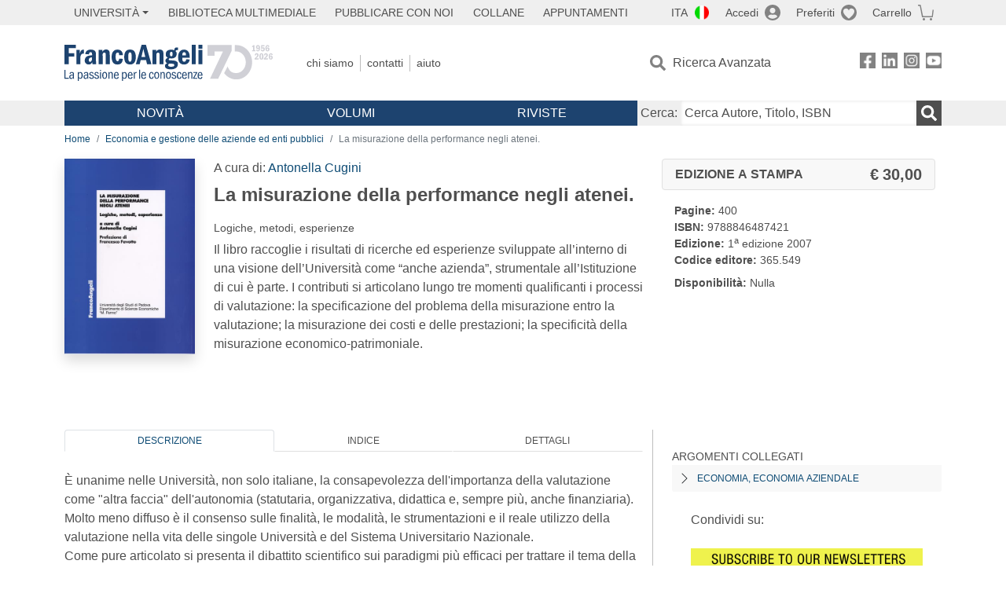

--- FILE ---
content_type: text/html; charset=utf-8
request_url: https://www.francoangeli.it/Libro/La-misurazione-della-performance-negli-atenei.-Logiche,-metodi,-esperienze?Id=15559
body_size: 20673
content:

<!DOCTYPE html>
<html lang="it">
<head>



    <!--
     //Inizializzazione variabile di sistema
     //Gestione CookieManClient
     -->

    <!-- Google Tag Manager -->
    <script>
        (function (w, d, s, l, i) {
            w[l] = w[l] || []; w[l].push({
                'gtm.start':
                    new Date().getTime(), event: 'gtm.js'
            }); var f = d.getElementsByTagName(s)[0],
                j = d.createElement(s), dl = l != 'dataLayer' ? '&l=' + l : ''; j.async = true; j.src =
                    'https://www.googletagmanager.com/gtm.js?id=' + i + dl; f.parentNode.insertBefore(j, f);
        })(window, document, 'script', 'dataLayer', 'GTM-MSTLCM6');</script>
    <!-- End Google Tag Manager -->
    <!--Facebook Pixel-->
    <!--End facebook Pixel -->
    <meta charset="UTF-8">
    <meta name="viewport" content="width=device-width, initial-scale=1, shrink-to-fit=no">
    <!--
        <meta name="twitter:card" content="summary" />
        <meta name="twitter:site" content="@AngeliEdizioni" />
        -->


    <meta property="og:locale" content="it_IT" />
    <meta property="og:type" content="website" />
    <meta property="og:site_name" content="FrancoAngeli" />
    <meta http="Content-Language" content="it">

        <meta name="author" content="" />

        <title>La misurazione della performance negli atenei.</title>
        <meta name="title" content="La misurazione della performance negli atenei." />
        <meta property="og:title" content="La misurazione della performance negli atenei." />

        <meta name="description" content="Il libro raccoglie i risultati di ricerche ed esperienze sviluppate all&#x2019;interno di una visione dell&#x2019;Universit&#xE0; come &#x201C;anche azienda&#x201D;, strumentale all&#x2019;Istituzione di cui &#xE8; parte. I contributi si articolano lungo tre momenti qualificanti i processi di valutazione: la specificazione del problema della misurazione entro la valutazione; la misurazione dei costi e delle prestazioni; la specificit&#xE0; della misurazione economico-patrimoniale.&#xD;&#xD;" />
        <meta property="og:description" content="Il libro raccoglie i risultati di ricerche ed esperienze sviluppate all&#x2019;interno di una visione dell&#x2019;Universit&#xE0; come &#x201C;anche azienda&#x201D;, strumentale all&#x2019;Istituzione di cui &#xE8; parte. I contributi si articolano lungo tre momenti qualificanti i processi di valutazione: la specificazione del problema della misurazione entro la valutazione; la misurazione dei costi e delle prestazioni; la specificit&#xE0; della misurazione economico-patrimoniale.&#xD;&#xD;" />

    <meta name="url" property="og:url" content="https://www.francoangeli.it/Libro/La-misurazione-della-performance-negli-atenei.-Logiche,-metodi,-esperienze?Id=15559" />

        <meta property="og:image:width" content="600" />
        <meta property="og:image:height" content="900" />
        <meta name="image" property="og:image" content="https://static.francoangeli.it/fa-libri-copertine/1000/365_549.jpg" />



    <meta name="copyright" content="francoangeli.it, FrancoAngeli Editore, Edizioni FrancoAngeli, Franco Angeli" />

    <link rel="preconnect" href="https://fonts.gstatic.com">
    <link rel="stylesheet" href="https://fonts.googleapis.com/icon?family=Material+Icons">
    <script defer src="https://unpkg.com/htmx.org@1.5.0" integrity="sha384-oGA+prIp5Vchu6we2YkI51UtVzN9Jpx2Z7PnR1I78PnZlN8LkrCT4lqqqmDkyrvI" crossorigin="anonymous"></script>

    <link href="https://cdn.jsdelivr.net/npm/bootstrap@5.1.1/dist/css/bootstrap.min.css" rel="stylesheet" integrity="sha384-F3w7mX95PdgyTmZZMECAngseQB83DfGTowi0iMjiWaeVhAn4FJkqJByhZMI3AhiU" crossorigin="anonymous">
    <link rel="stylesheet" href="https://cdn.jsdelivr.net/npm/bootstrap-icons@1.11.3/font/bootstrap-icons.min.css">

    <link rel="stylesheet" href="/assets/vendor/owlcarousel2.3.4/assets/owl.carousel.min.css">


    <link href="https://cdn.jsdelivr.net/npm/select2@4.1.0-rc.0/dist/css/select2.min.css" rel="stylesheet" />


    <link rel="stylesheet" href="/assets/styles.css?v=x_TMoQ9gV0AXTW3z_8yWsHqGHoFJMFPMJLfnFGa06sY" />
    <link rel="stylesheet" href="/assets/navigation.css?v=j_6Yti_AyLZb8e605E-q5Gy7RsDRlqLNe2x_CKAqc4A" />

    <script src="/lib/jquery-3.6.0.min.js"></script>
    <script src="/lib/jquery-ui.min.js"></script>
    <script src="/lib/bootstrap.bundle.min.js"></script>
    <script src="/lib/select2.min.js"></script>
    <script src="/assets/vendor/owlcarousel2.3.4/owl.carousel.min.js"></script>


    
        <script type="application/ld+json">
            {
            "@context":"https://schema.org",
            "@type": "WebPage",

"image":"https://static.francoangeli.it/fa-libri-copertine/400/365_549.jpg",                            "mainEntity":
                            {
                            "@context":"https://schema.org",
                            "@type":"Book",
                            "name" : "La misurazione della performance negli atenei.. Logiche, metodi, esperienze",
                            "url" : "https://www.francoangeli.it/Libro/La-misurazione-della-performance-negli-atenei.-Logiche,-metodi,-esperienze?Id=15559",
"author":[],                            "workExample":
                            [
                            {
                            "@type": "Book",
                            "isbn": "9788846487421",
                            "bookFormat":"https://schema.org/HardCover",
"bookEdition":"1<sup>a</sup> edizione",                            "potentialAction":
                            {
                            "@type": "ReadAction",
                            "target":
                            {
                            "@type":"EntryPoint",
                            "urlTemplate":"https://www.francoangeli.it/Libro/La-misurazione-della-performance-negli-atenei.-Logiche,-metodi,-esperienze?Id=15559",
                            "actionPlatform":
                            [
                            "http://schema.org/DesktopWebPlatform",
                            "http://schema.org/IOSPlatform",
                            "http://schema.org/AndroidPlatform"
                            ]
                            },
                            "expectsAcceptanceOf":
                            {
                            "@type":"Offer",
"Price":30.00,
"priceCurrency":"EUR",                            "availability":"https://schema.org/InStock"
                            }
                            }
                            }
                            ],
                            "copyrightYear":"2007",
                            "numberOfPages":"400",
                            "description": "Il libro raccoglie i risultati di ricerche ed esperienze sviluppate all&#x2019;interno di una visione dell&#x2019;Universit&#xE0; come &#x201C;anche azienda&#x201D;, strumentale all&#x2019;Istituzione di cui &#xE8; parte. I contributi si articolano lungo tre momenti qualificanti i processi di valutazione: la specificazione del problema della misurazione entro la valutazione; la misurazione dei costi e delle prestazioni; la specificit&#xE0; della misurazione economico-patrimoniale.&lt;br/&gt;&#xD;&#xD;",
                            "publisher":
                            {
                            "@type":"Organization",
                            "name": "FrancoAngeli"
                            }
                            }
                            }
        </script>

    
    

                <meta property="og:price:amount" content=" 30.00" />
                <meta property="og:price:currency" content="EUR" />
                <meta property="product:brand" content="FrancoAngeli" />
                <meta property="product:retailer_item_id" content="365.549" />
                    <meta property="product:availability" content="Out of stock" />
                <meta property="product:category" content="543543" />
                <meta property="product:isbn" content="9788846487421" />
            
    

</head>
<body class="pagina-ricerca-avanzata  ">
    <!-- Google Tag Manager (noscript) -->
    <noscript>
        <iframe src="https://www.googletagmanager.com/ns.html?id=GTM-MSTLCM6"
                height="0" width="0" style="display:none;visibility:hidden"></iframe>
    </noscript>
    <!-- End Google Tag Manager (noscript) -->
    <div id="shadowlayer" class=""></div>


    <header class="container-full">
        <div class="menu-wrapper">
            <div class="top">
                <div class="visually-hidden-focusable">
                    <ul>
                        <li><a href="#anchor-menu-content" class="visually-hidden-focusable">Menu</a></li>
                        <li><a href="#anchor-main-content" class="visually-hidden-focusable">Main content</a></li>
                        <li><a href="#anchor-footer-content" class="visually-hidden-focusable">Footer</a></li>
                    </ul>
                </div>
            </div>
            <div class="middle"></div>
            <div class="bottom"></div>
        </div>
        <section class="container menu" id="main-menu">
            <nav class="mobile" data-role="mobile">
                    <a class="ico margin i-flag-ita no-hover" href="/SetLanguage?culture=it&returnUrl=%2FLibro%2FLa-misurazione-della-performance-negli-atenei.-Logiche,-metodi,-esperienze%3FId%3D15559"
                       role="button" tabindex="0" aria-label="Lingua italiana"></a>

                <div class="ico i-info open-menu" data-menu="info" role="button" tabindex="0" aria-label="Info" aria-controls="info" aria-expanded="false"></div>

                    <a href="/Account/Login" class="ico i-account" data-location="/Account/Login" role="button" tabindex="0" aria-label="Login"></a>
                <a href="/Wishlist" class="ico i-preferiti " role="button" tabindex="0" aria-label="Preferiti"></a>
                <a href="/carrello/carrello" class="ico i-carrello " role="button" tabindex="0" aria-label="Carrello"></a>
                <div class="ico i-menu open-menu" data-menu="mobile" role="button" tabindex="0" aria-label="Menu" aria-haspopup="true" aria-expanded="false"></div>
            </nav>

            <nav class="topleft" data-role="topleft" id="mobile-menu-wrapper" aria-hidden="false">
                <div class="dropdown menu-item submenu">
                    <button class="btn btn-dropdown dropdown-toggle gray2 whiteOnFocus" type="button" id="dropdownMenuButton" data-bs-toggle="dropdown" aria-haspopup="true" aria-expanded="false">
                        <span id="dropdownUnivLink"> Università</span>
                    </button>
                    <div class="dropdown-menu" aria-labelledby="dropdownMenuButton">
                        <div class="link-list-wrapper">
                            <ul class="link-list">
                                <li><a class="dropdown-item list-item menu-item gray2 whiteOnFocus" href="/AreaUniversitaria/ServiziPerDocenti"><span>Docenti</span></a></li>
                                <li><a class="dropdown-item list-item menu-item gray2 whiteOnFocus" href="/AreaUniversitaria/ServiziPerStudenti"><span>Studenti</span></a></li>
                            </ul>
                        </div>
                    </div>
                </div>

                <a href="/multimedia" class="btn menu-item gray2"> Biblioteca Multimediale</a>
                <a href="/autori/16" class="btn menu-item gray2">Pubblicare con Noi</a>
                <a href="/collane" class="btn menu-item gray2">Collane</a>
                <a href="/appuntamenti" class="btn menu-item gray2">Appuntamenti</a>
            </nav>

            <nav class="actions topright" data-role="topright">

                    <a class="menu-item ico margin i-flag-ita no-hover" href="/SetLanguage?culture=it&returnUrl=%2FLibro%2FLa-misurazione-della-performance-negli-atenei.-Logiche,-metodi,-esperienze%3FId%3D15559">ITA</a>

                    <a href="/Account/Login" class="menu-item login ico margin i-account gray2" data-location="/Account/Login">Accedi</a>

                <a id="iconaPreferiti" href="/Wishlist" class="menu-item ico margin i-preferiti gray2 ">Preferiti</a>
                <a id="iconaCarrello" href="/Carrello/Carrello" class="menu-item ico margin i-carrello gray2 ">Carrello</a>
            </nav>

            <nav class="branding" data-role="branding">
                <a href="/" class="logo" aria-label="Home FrancoAngeli Editore"></a>
            </nav>

            <nav class="info" data-role="info">
                <a href="/chi-siamo" class="menu-item gray2">Chi Siamo</a>
                <a href="/contatti" class="menu-item gray2">Contatti</a>
                <a href="/aiuto/" class="menu-item gray2">Aiuto</a>
            </nav>

            <nav class="search" data-role="search" id="mobile-menu-wrapper" aria-hidden="false">
                <a href="/ricerca-avanzata" class="menu-item ico-pre margin i-ricerca ricerca-avanzata ">Ricerca Avanzata</a>
            </nav>

            <nav class="social" data-role="social">
                <a href="/Facebook" class="menu-item ico i-fb filter" aria-label="FrancoAngeli su Facebook"></a>
                <a href="/Linkedin" class="menu-item ico i-ln filter" aria-label="FrancoAngeli su Linkedin" target="blank"></a>
                <a href="https://www.instagram.com/edizionifrancoangeli" class="menu-item ico  i-in filter" aria-label="FrancoAngeli su Instagram" target="blank"></a>
                <a href="https://www.youtube.com/channel/UC_bT337D8dxHFVPCbb1Yl4g" class="menu-item ico  i-yt filter" aria-label="FrancoAngeli su YouTube" target="blank"></a>
            </nav>

            <div id="anchor-menu-content" class="visually-hidden">Menu</div>


            
<nav class="main" data-role="main" id="mobile-menu-wrapper" aria-hidden="false">
    <button class="btn whiteOnFocusMenu menu-item megamenu d-lg-flex" type="button" id="dropdownMenuButtonNovita" data-bs-toggle="dropdown" aria-haspopup="true" aria-expanded="false">
        <span class="menu-item megamenu-toggle">
            <i class="bi bi-chevron-down menu-icon-down d-block d-lg-none d-none"></i>
            <i class="bi bi-chevron-right menu-icon-right d-block d-lg-none"></i>
            Novità
        </span>
    </button>
    <div class="dropdown-menu row w-100 fs-7" aria-labelledby="dropdownMenuButtonNovita">
        <div class="row">
            <div class="col-12 col-lg-8 link-list-wrapper mobile-only-menu">
                <p class="text-start fw-bold text-uppercase">Novità in Libreria</p>
                <div class="row">
                    <div class="col-12 col-lg-6 d-flex flex-column align-items-start">
                        <ul class="link-list">
                                <li><a href="/Novita?cat=E" class="menu-item mega-item gray2 text-uppercase" aria-label="ANTHROPOLOGY">ANTHROPOLOGY</a></li>
                                <li><a href="/Novita?cat=A" class="menu-item mega-item gray2 text-uppercase" aria-label="DESIGN, ART, TERRITORY ">DESIGN, ART, TERRITORY </a></li>
                                <li><a href="/Novita?cat=F" class="menu-item mega-item gray2 text-uppercase" aria-label="MEDIA AND COMMUNICATION STUDIES">MEDIA AND COMMUNICATION STUDIES</a></li>
                                <li><a href="/Novita?cat=D" class="menu-item mega-item gray2 text-uppercase" aria-label="EDUCATIONAL STUDIES">EDUCATIONAL STUDIES</a></li>
                                <li><a href="/Novita?cat=B" class="menu-item mega-item gray2 text-uppercase" aria-label="ECONOMICS">ECONOMICS</a></li>
                                <li><a href="/Novita?cat=H" class="menu-item mega-item gray2 text-uppercase" aria-label="CAREER AND SUCCESS">CAREER AND SUCCESS</a></li>
                                <li><a href="/Novita?cat=C" class="menu-item mega-item gray2 text-uppercase" aria-label="PHILOSOPHY, LITERATURE, LINGUISTICS, HISTORY">PHILOSOPHY, LITERATURE, LINGUISTICS, HISTORY</a></li>
                                <li><a href="/Novita?cat=I" class="menu-item mega-item gray2 text-uppercase" aria-label="IT, ENGINEERING">IT, ENGINEERING</a></li>
                        </ul>
                    </div>
                    <div class="col-12 col-lg-6 d-flex flex-column align-items-start">
                        <ul class="link-list">
                                    <li><a href="/Novita?cat=M" class="menu-item mega-item gray2 text-uppercase" aria-label="MANAGEMENT, FINANCE, MARKETING, OPERATIONS, HR">MANAGEMENT, FINANCE, MARKETING, OPERATIONS, HR</a></li>
                                    <li><a href="/Novita?cat=K" class="menu-item mega-item gray2 text-uppercase" aria-label="MEDICINE, HEALTH ">MEDICINE, HEALTH </a></li>
                                    <li><a href="/Novita?cat=Q" class="menu-item mega-item gray2 text-uppercase" aria-label="POLITICS, LAW">POLITICS, LAW</a></li>
                                    <li><a href="/Novita?cat=R" class="menu-item mega-item gray2 text-uppercase" aria-label="SOCIAL WORK SCIENCES">SOCIAL WORK SCIENCES</a></li>
                                    <li><a href="/Novita?cat=P" class="menu-item mega-item gray2 text-uppercase" aria-label="PSYCHOLOGY AND PSYCHOTHERAPY: THEORIES AND TECHNIQUES">PSYCHOLOGY AND PSYCHOTHERAPY: THEORIES AND TECHNIQUES</a></li>
                                    <li><a href="/Novita?cat=V" class="menu-item mega-item gray2 text-uppercase" aria-label="PSYCHOLOGY, WELLNESS, SELF HELP">PSYCHOLOGY, WELLNESS, SELF HELP</a></li>
                                    <li><a href="/Novita?cat=L" class="menu-item mega-item gray2 text-uppercase" aria-label="SCIENCES ">SCIENCES </a></li>
                                    <li><a href="/Novita?cat=T" class="menu-item mega-item gray2 text-uppercase" aria-label="SOCIOLOGY">SOCIOLOGY</a></li>
                        </ul>
                    </div>
                </div>

            </div>
            <div class="col-12 col-lg-4 border-start mobile-only-menu">
                <p class="text-start fw-bold text-uppercase">Le Riviste: Ultime Uscite</p>
                        <div class="accordion accordion-flush" aria-label="Argomento rivista  Business and Economics">
                            <div class="col d-flex flex-column align-items-start">
                                <span class="menu-acc-toggle chv menu-item gray2 text-uppercase" role="button" tabindex="0" aria-controls="listRiviste- Business and Economics" aria-expanded="false"> Business and Economics</span>
                                <div class="menu-acc-content" id="listRiviste- Business and Economics">
                                    <ul class="link-list">
                                            <li><a href="/riviste/sommario/10" class="menu-item gray2" aria-label="ECONOMICS AND POLICY OF ENERGY AND THE ENVIRONMENT">ECONOMICS AND POLICY OF ENERGY AND THE ENVIRONMENT</a></li>
                                            <li><a href="/riviste/sommario/14" class="menu-item gray2" aria-label="ECONOMIA E SOCIET&#xC0; REGIONALE ">ECONOMIA E SOCIET&#xC0; REGIONALE </a></li>
                                            <li><a href="/riviste/sommario/121" class="menu-item gray2" aria-label="HISTORY OF ECONOMIC THOUGHT AND POLICY">HISTORY OF ECONOMIC THOUGHT AND POLICY</a></li>
                                            <li><a href="/riviste/sommario/163" class="menu-item gray2" aria-label="FINANCIAL REPORTING">FINANCIAL REPORTING</a></li>
                                            <li><a href="/riviste/sommario/212" class="menu-item gray2" aria-label="CORPORATE GOVERNANCE AND RESEARCH &amp; DEVELOPMENT STUDIES">CORPORATE GOVERNANCE AND RESEARCH &amp; DEVELOPMENT STUDIES</a></li>
                                            <li><a href="/riviste/sommario/214" class="menu-item gray2" aria-label="Economia agro-alimentare">Economia agro-alimentare</a></li>
                                            <li><a href="/riviste/sommario/228" class="menu-item gray2" aria-label="RIVISTA DI STUDI SULLA SOSTENIBILITA&#x27;">RIVISTA DI STUDI SULLA SOSTENIBILITA&#x27;</a></li>
                                            <li><a href="/riviste/sommario/228" class="menu-item gray2" aria-label="RIVISTA DI STUDI SULLA SOSTENIBILITA&#x27;">RIVISTA DI STUDI SULLA SOSTENIBILITA&#x27;</a></li>
                                    </ul>
                                </div>
                            </div>
                        </div>
                        <div class="accordion accordion-flush" aria-label="Argomento rivista Psychology">
                            <div class="col d-flex flex-column align-items-start">
                                <span class="menu-acc-toggle chv menu-item gray2 text-uppercase" role="button" tabindex="0" aria-controls="listRiviste-Psychology" aria-expanded="false">Psychology</span>
                                <div class="menu-acc-content" id="listRiviste-Psychology">
                                    <ul class="link-list">
                                            <li><a href="/riviste/sommario/231" class="menu-item gray2" aria-label="PSICOLOGIA DI COMUNITA&#x27;">PSICOLOGIA DI COMUNITA&#x27;</a></li>
                                            <li><a href="/riviste/sommario/213" class="menu-item gray2" aria-label="QUADERNI DI PSICOTERAPIA COGNITIVA">QUADERNI DI PSICOTERAPIA COGNITIVA</a></li>
                                            <li><a href="/riviste/sommario/195" class="menu-item gray2" aria-label="PSICOTERAPIA PSICOANALITICA">PSICOTERAPIA PSICOANALITICA</a></li>
                                            <li><a href="/riviste/sommario/227" class="menu-item gray2" aria-label="QUADERNI DI GESTALT">QUADERNI DI GESTALT</a></li>
                                            <li><a href="/riviste/sommario/22" class="menu-item gray2" aria-label="INTERAZIONI">INTERAZIONI</a></li>
                                            <li><a href="/riviste/sommario/34" class="menu-item gray2" aria-label="PSICOTERAPIA E SCIENZE UMANE">PSICOTERAPIA E SCIENZE UMANE</a></li>
                                            <li><a href="/riviste/sommario/106" class="menu-item gray2" aria-label="RIVISTA SPERIMENTALE DI FRENIATRIA">RIVISTA SPERIMENTALE DI FRENIATRIA</a></li>
                                    </ul>
                                </div>
                            </div>
                        </div>
                        <div class="accordion accordion-flush" aria-label="Argomento rivista Sociology">
                            <div class="col d-flex flex-column align-items-start">
                                <span class="menu-acc-toggle chv menu-item gray2 text-uppercase" role="button" tabindex="0" aria-controls="listRiviste-Sociology" aria-expanded="false">Sociology</span>
                                <div class="menu-acc-content" id="listRiviste-Sociology">
                                    <ul class="link-list">
                                            <li><a href="/riviste/sommario/107" class="menu-item gray2" aria-label="SALUTE E SOCIET&#xC0;">SALUTE E SOCIET&#xC0;</a></li>
                                            <li><a href="/riviste/sommario/109" class="menu-item gray2" aria-label="RIV Rassegna Italiana di Valutazione">RIV Rassegna Italiana di Valutazione</a></li>
                                            <li><a href="/riviste/sommario/149" class="menu-item gray2" aria-label="MONDI MIGRANTI">MONDI MIGRANTI</a></li>
                                            <li><a href="/riviste/sommario/73" class="menu-item gray2" aria-label="STUDI ORGANIZZATIVI ">STUDI ORGANIZZATIVI </a></li>
                                    </ul>
                                </div>
                            </div>
                        </div>
                        <div class="accordion accordion-flush" aria-label="Argomento rivista Regional Studies">
                            <div class="col d-flex flex-column align-items-start">
                                <span class="menu-acc-toggle chv menu-item gray2 text-uppercase" role="button" tabindex="0" aria-controls="listRiviste-Regional Studies" aria-expanded="false">Regional Studies</span>
                                <div class="menu-acc-content" id="listRiviste-Regional Studies">
                                    <ul class="link-list">
                                            <li><a href="/riviste/sommario/188" class="menu-item gray2" aria-label="CRIOS">CRIOS</a></li>
                                            <li><a href="/riviste/sommario/217" class="menu-item gray2" aria-label="RIVISTA GEOGRAFICA ITALIANA">RIVISTA GEOGRAFICA ITALIANA</a></li>
                                            <li><a href="/riviste/sommario/224" class="menu-item gray2" aria-label="RIVISTA ITALIANA DI ACUSTICA">RIVISTA ITALIANA DI ACUSTICA</a></li>
                                    </ul>
                                </div>
                            </div>
                        </div>
                        <div class="accordion accordion-flush" aria-label="Argomento rivista Politics, Law">
                            <div class="col d-flex flex-column align-items-start">
                                <span class="menu-acc-toggle chv menu-item gray2 text-uppercase" role="button" tabindex="0" aria-controls="listRiviste-Politics, Law" aria-expanded="false">Politics, Law</span>
                                <div class="menu-acc-content" id="listRiviste-Politics, Law">
                                    <ul class="link-list">
                                            <li><a href="/riviste/sommario/165" class="menu-item gray2" aria-label="CITTADINANZA EUROPEA (LA)">CITTADINANZA EUROPEA (LA)</a></li>
                                            <li><a href="/riviste/sommario/116" class="menu-item gray2" aria-label="DEMOCRAZIA E DIRITTO">DEMOCRAZIA E DIRITTO</a></li>
                                    </ul>
                                </div>
                            </div>
                        </div>
                        <div class="accordion accordion-flush" aria-label="Argomento rivista Educational Studies">
                            <div class="col d-flex flex-column align-items-start">
                                <span class="menu-acc-toggle chv menu-item gray2 text-uppercase" role="button" tabindex="0" aria-controls="listRiviste-Educational Studies" aria-expanded="false">Educational Studies</span>
                                <div class="menu-acc-content" id="listRiviste-Educational Studies">
                                    <ul class="link-list">
                                            <li><a href="/riviste/sommario/191" class="menu-item gray2" aria-label="EDUCATION SCIENCES AND  SOCIETY">EDUCATION SCIENCES AND  SOCIETY</a></li>
                                            <li><a href="/riviste/sommario/215" class="menu-item gray2" aria-label="EXCELLENCE AND INNOVATION IN LEARNING AND TEACHING">EXCELLENCE AND INNOVATION IN LEARNING AND TEACHING</a></li>
                                            <li><a href="/riviste/sommario/234" class="menu-item gray2" aria-label="QUADERNI DI DIDATTICA DELLA SCRITTURA">QUADERNI DI DIDATTICA DELLA SCRITTURA</a></li>
                                    </ul>
                                </div>
                            </div>
                        </div>
                        <div class="accordion accordion-flush" aria-label="Argomento rivista History">
                            <div class="col d-flex flex-column align-items-start">
                                <span class="menu-acc-toggle chv menu-item gray2 text-uppercase" role="button" tabindex="0" aria-controls="listRiviste-History" aria-expanded="false">History</span>
                                <div class="menu-acc-content" id="listRiviste-History">
                                    <ul class="link-list">
                                            <li><a href="/riviste/sommario/164" class="menu-item gray2" aria-label="ITALIA CONTEMPORANEA">ITALIA CONTEMPORANEA</a></li>
                                            <li><a href="/riviste/sommario/50" class="menu-item gray2" aria-label="SOCIET&#xC0; E STORIA ">SOCIET&#xC0; E STORIA </a></li>
                                    </ul>
                                </div>
                            </div>
                        </div>
                        <div class="accordion accordion-flush" aria-label="Argomento rivista Philosophy">
                            <div class="col d-flex flex-column align-items-start">
                                <span class="menu-acc-toggle chv menu-item gray2 text-uppercase" role="button" tabindex="0" aria-controls="listRiviste-Philosophy" aria-expanded="false">Philosophy</span>
                                <div class="menu-acc-content" id="listRiviste-Philosophy">
                                    <ul class="link-list">
                                            <li><a href="/riviste/sommario/71" class="menu-item gray2" aria-label="SOCIET&#xC0; DEGLI INDIVIDUI (LA)">SOCIET&#xC0; DEGLI INDIVIDUI (LA)</a></li>
                                    </ul>
                                </div>
                            </div>
                        </div>
            </div>
        </div>
        <p class="mega-footer">Per restare informati sulle nostre novità e le ultime uscite delle nostre riviste, iscriviti alle nostre <a href="/Informatemi"><strong>Newsletter</strong></a></p>
    </div>

    <button class="btn whiteOnFocusMenu menu-item megamenu" type="button" id="dropdownMenuButtonVolumi" data-bs-toggle="dropdown" aria-haspopup="true" aria-expanded="false">
        <span class="menu-item megamenu-toggle">
            <i class="bi bi-chevron-down menu-icon-down d-block d-lg-none d-none"></i>
            <i class="bi bi-chevron-right menu-icon-right d-block d-lg-none"></i>
            Volumi
        </span>
    </button>
    <div class="dropdown-menu row fs-7 text-uppercase" aria-labelledby="dropdownMenuButtonVolumi">
        <div class="link-list-wrapper">
            <ul class="link-list">
                        <li><a href="/Volumi?cat=E" class="menu-item mega-item gray2" aria-label="ANTHROPOLOGY">ANTHROPOLOGY</a></li>
                        <li><a href="/Volumi?cat=A" class="menu-item mega-item gray2" aria-label="DESIGN, ART, TERRITORY ">DESIGN, ART, TERRITORY </a></li>
                        <li><a href="/Volumi?cat=F" class="menu-item mega-item gray2" aria-label="MEDIA AND COMMUNICATION STUDIES">MEDIA AND COMMUNICATION STUDIES</a></li>
                        <li><a href="/Volumi?cat=D" class="menu-item mega-item gray2" aria-label="EDUCATIONAL STUDIES">EDUCATIONAL STUDIES</a></li>
                        <li><a href="/Volumi?cat=B" class="menu-item mega-item gray2" aria-label="ECONOMICS">ECONOMICS</a></li>
                        <li><a href="/Volumi?cat=H" class="menu-item mega-item gray2" aria-label="CAREER AND SUCCESS">CAREER AND SUCCESS</a></li>
                        <li><a href="/Volumi?cat=C" class="menu-item mega-item gray2" aria-label="PHILOSOPHY, LITERATURE, LINGUISTICS, HISTORY">PHILOSOPHY, LITERATURE, LINGUISTICS, HISTORY</a></li>
                        <li><a href="/Volumi?cat=I" class="menu-item mega-item gray2" aria-label="IT, ENGINEERING">IT, ENGINEERING</a></li>
                        <li><a href="/Volumi?cat=M" class="menu-item mega-item gray2" aria-label="MANAGEMENT, FINANCE, MARKETING, OPERATIONS, HR">MANAGEMENT, FINANCE, MARKETING, OPERATIONS, HR</a></li>
                        <li><a href="/Volumi?cat=K" class="menu-item mega-item gray2" aria-label="MEDICINE, HEALTH ">MEDICINE, HEALTH </a></li>
                        <li><a href="/Volumi?cat=Q" class="menu-item mega-item gray2" aria-label="POLITICS, LAW">POLITICS, LAW</a></li>
                        <li><a href="/Volumi?cat=R" class="menu-item mega-item gray2" aria-label="SOCIAL WORK SCIENCES">SOCIAL WORK SCIENCES</a></li>
                        <li><a href="/Volumi?cat=P" class="menu-item mega-item gray2" aria-label="PSYCHOLOGY AND PSYCHOTHERAPY: THEORIES AND TECHNIQUES">PSYCHOLOGY AND PSYCHOTHERAPY: THEORIES AND TECHNIQUES</a></li>
                        <li><a href="/Volumi?cat=V" class="menu-item mega-item gray2" aria-label="PSYCHOLOGY, WELLNESS, SELF HELP">PSYCHOLOGY, WELLNESS, SELF HELP</a></li>
                        <li><a href="/Volumi?cat=L" class="menu-item mega-item gray2" aria-label="SCIENCES ">SCIENCES </a></li>
                        <li><a href="/Volumi?cat=T" class="menu-item mega-item gray2" aria-label="SOCIOLOGY">SOCIOLOGY</a></li>
            </ul>
            <p class="mega-footer">Per restare informati sulle nostre novità e le ultime uscite delle nostre riviste, iscriviti alle nostre <a href="/Informatemi"><strong>Newsletter</strong></a></p>
        </div>
    </div>

    <button class="btn whiteOnFocusMenu menu-item megamenu" type="button" id="dropdownMenuButtonRiviste" data-bs-toggle="dropdown" aria-haspopup="true" aria-expanded="false">
        <span class="menu-item megamenu-toggle">
            <i class="bi bi-chevron-down menu-icon-down d-block d-lg-none d-none"></i>
            <i class="bi bi-chevron-right menu-icon-right d-block d-lg-none"></i>
            Riviste
        </span>
    </button>
    <div class="dropdown-menu row  fs-7 text-uppercase" aria-labelledby="dropdownMenuButtonRiviste">
        <div class="link-list-wrapper">
            <ul class="link-list">
                <li></><a href="/riviste/sommari" class="menu-item mega-item gray2" aria-label="Elenco Alfabetico">Elenco Alfabetico</a></li>
                <li><a href="/riviste/discipline" class="menu-item mega-item gray2" aria-label="Elenco per Disciplina">Elenco per Disciplina</a></li>
                <li><a href="/aiuto/13" class="menu-item mega-item gray2" aria-label="Servizi per Biblioteche ed Enti">Servizi per Biblioteche ed Enti</a></li>
                <li><a href="/aiuto/15" class="menu-item mega-item gray2" aria-label="Servizi per Atenei">Servizi per Atenei</a></li>
                <li><a href="/aiuto/5" class="menu-item mega-item gray2" aria-label="Servizi per Utenti Privati">Servizi per Utenti Privati </a></li>
                <li><a href="/aiuto/40" class="menu-item mega-item gray2" aria-label="Arretrati">Arretrati</a></li>
            </ul>
            <p class="mega-footer">Per restare informati sulle nostre novità e le ultime uscite delle nostre riviste, iscriviti alle nostre <a href="/Informatemi"><strong>Newsletter</strong></a></p>
        </div>
    </div>
</nav>

<nav class="searchbox" data-role="searchbox">
    <form method="get" action="/Risultati">
        <div style="align-self:center;" class="m-1">
            <label for="input-search">Cerca:</label>
        </div>

        <input type="text" name="Ta" id="input-search" class="searchbox-input" aria-label="Cerca Autore, Titolo, ISBN" placeholder="Cerca Autore, Titolo, ISBN" autocomplete="off" />
        <button type="submit" class="ico i-ricerca ricerca" aria-label="Ricerca"></button>
    </form>

    <div class="risultato"></div>
</nav>


            <nav class="account" data-role="account">
                <a href="/account" class="menu-item" aria-label="I miei dati">I miei dati</a>
                <a href="/account/recapiti" class="menu-item" aria-label="Indirizzi">Indirizzi</a>
                <a href="/account/newsletter" class="menu-item" aria-label="Newsletter">Newsletter</a>
                <a href="/account/EbookAcquistati" class="menu-item" aria-label="e-Book">e-Book</a>
                <a href="/account/abbonamenti" class="menu-item" aria-label="Abbonamenti">Abbonamenti</a>
                <a href="/account/fascicoli" class="menu-item" aria-label="Fascicoli">Fascicoli</a>
                <a href="/account/downloadcredit" class="menu-item" aria-label="Download Credit</">Download Credit</a>
                <a href="/account/ordini" class="menu-item" aria-label="Ordini">Ordini</a>
                <a href="/account/sicurezza" class="menu-item" aria-label="Password">Password</a>
                <!-- <a href="/account/" class="menu-item">Storico</a> -->
                <!-- <p class="section-title" >Area Docente</p> -->
                <a href="/account/docente-modulo" class="menu-item" aria-label="Modulo Richieste">Modulo Richieste</a>
                <a href="/account/docente-richiesta" class="menu-item" aria-label="Volumi Richiesti">Volumi Richiesti</a>
                <!-- <p class="section-title" >Area Librerie</p> -->
                <a href="/account/comunicati" class="menu-item" aria-label="Comunicati">Comunicati</a>
                <!-- <a href="/account/librerie" class="menu-item">CAricamento Ordini</a> -->
                <a href="/Account/Logout" class="menu-item" aria-label="Esci">Esci</a>
            </nav>
        </section>
    </header>

    <div id="anchor-main-content" class="visually-hidden">Main content</div>

    





<main role="main" class="container">

    <nav aria-label="breadcrumb">
        <ol class="breadcrumb">
                    <li class="breadcrumb-item"><a href="/">Home</a></li>
                    <li class="breadcrumb-item"><a href="/libri-elenco?Ar=B23">Economia e gestione delle aziende ed enti pubblici</a></li>
            <li class="breadcrumb-item active" aria-current="page">La misurazione della performance negli atenei.</li>
        </ol>
    </nav>

    

    <article class="row mb-5">
        <section class="col-md-3 col-lg-2">
            <input hidden id="copertinaUrl" value="https://static.francoangeli.it/fa-libri-copertine/400/365_549.jpg" />
            <picture class="d-flex d-md-block justify-content-center mb-5">
                <img src="https://static.francoangeli.it/fa-libri-copertine/400/365_549.jpg" class="img-fluid shadow book" onerror="this.onerror=null; this.src='/Assets/Img/MissingBook.png'" alt="La misurazione della performance negli atenei.">
            </picture>
        </section>

        <section class="col-md-9 col-lg-6">
                <p>A cura di: <a href="/Risultati?R=Ovunque&Tp=true&Aun=Antonella&Au=Cugini&Ar=0&Lv=0&">Antonella Cugini</a></p>
            <input hidden id="soloTitolo" value="La misurazione della performance negli atenei." />
            <h1 class="fw-bold fs-4 text-notransform">La misurazione della performance negli atenei.</h1>
            <h2 class="fs-7 text-notransform">Logiche, metodi, esperienze</h2>
            <p>Il libro raccoglie i risultati di ricerche ed esperienze sviluppate all’interno di una visione dell’Università come “anche azienda”, strumentale all’Istituzione di cui è parte. I contributi si articolano lungo tre momenti qualificanti i processi di valutazione: la specificazione del problema della misurazione entro la valutazione; la misurazione dei costi e delle prestazioni; la specificità della misurazione economico-patrimoniale.<br/></p>
            <div class="d-flex mb-3 mt-4">

            </div>
        </section>

        <section class="col-lg-4">

            <div class="accordion accordion-flush" id="editions">
                <input hidden id="codiceSconto" />

                            <!--Edizion stampa -->
                            <div class="accordion-item mb-1">
                                <h2 class="d-flex accordion-header" id="paper-head">
                                    <button class="btn secondario text-notransform fw-bold justify-content-between px-3 w-100 me-2"
                                            type="button"
                                            data-bs-toggle="collapse"
                                            data-bs-target="#paper"
                                            aria-expanded="true"
                                            aria-controls="paper">
                                        <span class="m-0">Edizione a stampa</span>

                                            <span class="m-0 fs-5 prezzo euro">30,00 </span>

                                    </button>

                                </h2>
                                <div id="paper" class="accordion-collapse collapse  show" data-bs-parent="#editions" aria-labelledby="paper-head">
                                    <div class="accordion-body p-3">
                                            <p class="fs-7 m-0"><strong>Pagine:</strong> 400</p>

                                        <p class="fs-7 m-0"><strong>ISBN:</strong> 9788846487421</p>
                                        <p class="fs-7 m-0">
                                            <strong>Edizione: </strong> 1<sup>a</sup> edizione 2007
                                        </p>

                                        <input hidden id="codiceLibro" value="365.549">
                                        <p class="fs-7 "><strong>Codice editore: </strong>365.549</p>


                                            <p class="fs-7">
                                                <strong>Disponibilità:</strong> Nulla
                                            </p>


                                    </div>
                                </div>
                            </div>
            </div>

        </section>

    </article>

    <div class="layout-sidemenu row">

        <section class="main tab-content col-lg-8 mb-3">

            <ul class="nav nav-tabs mb-4" id="schede-libro-nav" role="tablist">
                <li class="nav-item" role="presentation">
                    <button class="nav-link active" id="descrizione-tab" data-bs-toggle="tab" data-bs-target="#descrizione-content" type="button" role="tab" aria-controls="descrizione" aria-selected="true">Descrizione</button>
                </li>
                <li class="nav-item" role="presentation">
                    <button class="nav-link" id="indice-tab" data-bs-toggle="tab" data-bs-target="#indice-content" type="button" role="tab" aria-controls="indice" aria-selected="false">Indice</button>
                </li>
                <li class="nav-item" role="presentation">
                    <button class="nav-link" id="dettagli-tab" data-bs-toggle="tab" data-bs-target="#dettagli-content" type="button" role="tab" aria-controls="dettagli" aria-selected="false">Dettagli</button>
                </li>



            </ul>
            <div class="tab-content" id="schede-libro-contenuto">
                <div class="tab-pane fade show active" id="descrizione-content" role="tabpanel" aria-labelledby="descrizione-tab">
                    
                    
È unanime nelle Università, non solo italiane, la consapevolezza dell'importanza della valutazione come "altra faccia" dell'autonomia (statutaria, organizzativa, didattica e, sempre più, anche finanziaria).<br>
Molto meno diffuso è  il consenso sulle finalità, le modalità, le strumentazioni e il reale utilizzo della valutazione nella vita delle singole Università e del Sistema Universitario Nazionale.<br>
Come pure articolato si presenta il dibattito scientifico sui paradigmi più efficaci per trattare il tema della valutazione e sui metodi più idonei per il suo pieno accreditamento nella strumentazione di governo degli Atenei.<br>
Questo libro raccoglie i risultati di ricerche ed esperienze sviluppate all'interno di una visione dell'Università come "anche azienda" strumentale all'Istituzione di cui è parte.<br>
I contributi contenuti nel libro si articolano lungo tre momenti qualificanti i processi di valutazione:<br>
- la specificazione del <i>problema della misurazione</i> entro la valutazione, a sua volta da precisare nelle sue premesse logiche e tecniche;<br>
- la <i>misurazione dei costi e delle prestazioni</i> - ovvero del valore dei fattori produttivi utilizzati nelle attività di ricerca e di didattica - ottenuta con metodologie di rilevazione e analisi idonee alla specificità dei "prodotti" e dei processi della Istituzione Università;<br>
- la specificità della <i>misurazione economico-patrimoniale</i> - a fronte di quella tradizionale di tipo finanziario - analizzata sia mediante i regolamenti che gli Atenei italiani si sono dati in applicazione alle norme, o come propria scelta progettuale, sia sulla base di alcune prime esperienze operative.<br>
<br>

                </div>
                <div class="tab-pane fade" id="indice-content" role="tabpanel" aria-labelledby="indice-tab">

                    </br>
<strong><br>
</strong><i>Francesco Favotto, </i>Prefazione<br>
<i>Antonella Cugini, Silvia Pilonato, </i>La misurazione della performance degli atenei nella letteratura italiana dell'ultimo decennio<br>
(La misurazione della performance nell'università; La griglia interpretativa; La letteratura nazionale: un'analisi critica; Indicazioni dall'applicazione del framework alla realtà italiana; Conclusioni e direzioni future della ricerca in Italia)<br>
<i>Elio Borgonovi, Filippo Giordano, </i>La valutazione dell'università: aspetti sistemici operativi<br>
(La valutazione nel processo di autonomia; La valutazione come strumento di governo del sistema; La valenza interna ed esterna dei processi valutativi; La valutazione della didattica; La valutazione della ricerca)<br>
<i>Eliana Minelli, Gianfranco Rebora, Matteo Turri, </i>Governo e gestione delle università: la centralità della valutazione<br>
(La valutazione nel contesto della nuova burocrazia universitaria; Valutazione e cambiamento; Due logiche e due livelli della valutazione; Valutazione e orientamento strategico dell'università; Qualità statica e dinamica: verso un nuovo assetto dell'organizzazione professionale)<br>
<i>Andrea Garlatti, </i>Autonomia e strategia delle università<br>
(Introduzione: la crisi dell'università italiana; Le tappe fondamentali dell'autonomia universitaria e la logica dell'assetto risultante; Le criticità legate al cambiamento in chiave autonomista; L'importanza di una visione strategica di sistema; Alcuni possibili punti chiave; Considerazioni di sintesi)<br>
<i>Angelo Riccaboni, Federico Barnabè, </i>La definizione di un journal ranking: ragioni, attori e finalità<br>
(Le tensioni esistenti nell'ambito della ricerca universitaria; Le principali questioni legate alla valutazione della ricerca scientifica; I journal ranking: finalità, soggetti interessati e modalità di elaborazione; Alcune annotazioni sul contesto italiano; Alcuni elementi di discussione e riflessioni conclusive)<br>
<i>Antonella Cugini, </i>La misurazione dei costi nelle unità amministrative delle facoltà: esperienze a confronto<br>
(La misurazione dei costi negli atenei; La scelta della metodologia: centri di costo vs activity-based costing; La misurazione dei costi delle unità di supporto di tre facoltà; Le evidenze empiriche; I limiti dell'analisi e gli sviluppi futuri)<br>
<i>Michela Arnaboldi, Giovanni Azzone, Paola Carlucci, </i>Misurare le performance nel settore pubblico: un'applicazione alle università<br>
(Introduzione; La misura delle prestazioni nel settore pubblico; Il contesto e l'approccio di ricerca; I risultati; Conclusioni)<br>
<i>Giovanni Coran, Ugo Sòstero, </i>I sistemi contabili universitari come strumenti per il monitoraggio dell'economicità: un'evoluzione possibile?<br>
(Premessa; Le relazioni tra il monitoraggio dell'economicità nelle università pubbliche e i sistemi contabili; I sistemi contabili: oggetto di rappresentazione, profilo di indagine e orientamento temporale; L'evoluzione dei sistemi contabili universitari; Possibili configurazioni alternative per i sistemi contabili universitari; Considerazioni conclusive)<br>
<i>Sebastiano Torcivia, </i>L'analisi dei contesti culturali di riferimento e dei processi attuativi per l'introduzione dei sistemi di contabilità economico-patrimoniali negli atenei<br>
(Premesse introduttive; L'avvio del piano formativo-esperienziale, quale premessa necessaria per l'introduzione dei nuovi sistemi contabili; L'interlocuzione con le competenze esterne per l'introduzione dei sistemi informativi; Le principali problematiche in ordine all'introduzione effettiva di sistemi di contabilità economico-patrimoniale; L'analisi dei punti critici di introduzione del sistema di contabilità economico-patrimoniale: alcune prime considerazioni conclusive; Alcune considerazioni conclusive)<br>
<i>Paolo Collini, Laura Pedron, </i>Strumenti contabili, processi di budget e responsabilità economica. Il caso dell'Università degli Studi di Trento<br>
(Introduzione; Struttura e processo di budget; Contabilità economico-patrimoniale o contabilità finanziaria; L'evoluzione amministrativa e i modelli contabili negli atenei; Le alternative di evoluzione; Il caso studio dell'Università degli Studi di Trento; Conclusioni)<br>
<i>Clara Coviello, Enrico Periti, </i>L'ateneo di Ferrara verso la contabilità economico patrimoniale<br>
(Premessa; Presentazione del progetto: verso un sistema di contabilità economico-patrimoniale ed analitica per centri di costo; I risultati attesi; I cambiamenti organizzativi a supporto del progetto; Misurare: garanzia per l'efficienza dell'organizzazione, garanzia per il rapporto con gli stakeholder)<br>
<i>Paola Cassone, </i>La sperimentazione della contabilità economica dell'Università di Bologna: metodologie e soluzioni operative adottate (2000-2006)<br>
(Premessa; Architettura del sistema contabile dell'Università di Bologna; La sperimentazione della contabilità economica; Risultati della sperimentazione in atto e obiettivi futuri)<br>
<i>Fabio Bellet, </i>La contabilità economico patrimoniale negli atenei. L'esperienza dell'Università Bocconi<br>
(Il Progetto SAP; Il modello organizzativo del ciclo acquisti; La gestione della contabilità per settori contabili fiscali; La gestione per competenza dei ricavi dei corsi di laurea e dei crediti verso gli studenti; Conclusioni).<br>

                </div>
                <div class="tab-pane fade" id="dettagli-content" role="tabpanel" aria-labelledby="dettagli-tab">

                        <p>
                            <strong>Contributi:</strong>
                            <span>
                                 Michela Arnaboldi, Giovanni Azzone, Federico Barnab&#xE8;, Fabio Bellet, Elio Borgonovi, Paola Carlucci, Paola Cassone, Paolo Collini, Giovanni Coran, Clara Coviello, Francesco Favotto, Andrea Garlatti, Filippo Giordano, Eliana Minelli, Laura Pedron, Enrico Periti, Silvia Pilonato, Gianfranco Rebora, Angelo Riccaboni, Ugo S&#xF2;stero, Sebastiano Torcivia, Matteo Turri 
                            </span>
                        </p>
                        <p>
                            <strong>Collana:</strong>
                            <span><a href="/collane-elenco/365">Economia - Ricerche</a> </span>
                        </p>

                        <p>
                            <strong>Argomenti:</strong>
                            <span><a href="/Risultati?R=Libri&Tp=true&Ar=B23&Lv=0& ">Economia e gestione delle aziende ed enti pubblici</a></span>
                        </p>
                        <p>
                            <strong>Livello:</strong>
                            <span>Studi, ricerche</span>
                        </p>


                </div>





            </div>

                <section class="suggestions d-none d-md-flex border-top row my-4 mx-1">
                    <div class="col-12">
                        <h2 class="text-uppercase mt-3 mb-3">Potrebbero interessarti anche</h2>
                    </div>
                        <div class="col-3 centered">
                            <a href="/libro?id=25529" class="cover">
                                <img src="https://static.francoangeli.it/fa-libri-copertine/400/326_1.jpg" class="book" alt="I porti italiani e l&#x27;Europa" width="auto" height="200">
                            </a>
                        </div>
                        <div class="col-3 centered">
                            <a href="/libro?id=29950" class="cover">
                                <img src="https://static.francoangeli.it/fa-libri-copertine/400/374_11.jpg" class="book" alt="La misurazione e valutazione del capitale intellettuale tra teorie e sperimentazioni nel settore pubblico italiano" width="auto" height="200">
                            </a>
                        </div>
                        <div class="col-3 centered">
                            <a href="/libro?id=27214" class="cover">
                                <img src="https://static.francoangeli.it/fa-libri-copertine/400/1059_50.jpg" class="book" alt="Management per la salute" width="auto" height="200">
                            </a>
                        </div>
                        <div class="col-3 centered">
                            <a href="/libro?id=29726" class="cover">
                                <img src="https://static.francoangeli.it/fa-libri-copertine/400/374_9.jpg" class="book" alt="Governance e Sustainability Disclosure nelle aziende dei servizi pubblici sociali" width="auto" height="200">
                            </a>
                        </div>
                </section>

        </section>

        <aside class="mobile col-lg-4 ">


            <div class="accordion accordion-flush mt-4 mb-4" id="arg-coll">
                <p class="text-uppercase fs-7 m-0">Argomenti Collegati</p>
                    <div class="accordion-item">
                        <p class="accordion-header" id="arg-coll-B-head">
                            <button class="accordion-button text-uppercase fs-8 m-0 collapsed" type="button"
                                    data-bs-toggle="collapse" data-bs-target="#arg-coll-B" aria-expanded="false" aria-controls="arg-coll-B">
                                Economia, economia aziendale
                            </button>
                        </p>
                        <div id="arg-coll-B" class="accordion-collapse collapse" aria-labelledby="arg-coll-B-head" data-bs-parent="#arg-coll">
                            <ul class="accordion-body">
                                    <li class="accordion-item elenco" style="list-style:circle">
                                        <p class="accordion-header" id="arg-coll-B01-head">
                                                <a href="/Risultati?R=Ovunque&Tp=true&Ar=B01">Teoria economica</a>
                                        </p>
                                        <div id="arg-coll-B01" class="accordion-collapse collapse" aria-labelledby="arg-coll-B01-head" data-bs-parent="#arg-coll-B01">
                                            <ul class="accordion-body">
                                            </ul>
                                        </div>
                                    </li>
                                    <li class="accordion-item elenco" style="list-style:circle">
                                        <p class="accordion-header" id="arg-coll-B02-head">
                                                <a href="/Risultati?R=Ovunque&Tp=true&Ar=B02">Storia del pensiero economico</a>
                                        </p>
                                        <div id="arg-coll-B02" class="accordion-collapse collapse" aria-labelledby="arg-coll-B02-head" data-bs-parent="#arg-coll-B02">
                                            <ul class="accordion-body">
                                            </ul>
                                        </div>
                                    </li>
                                    <li class="accordion-item elenco" style="list-style:circle">
                                        <p class="accordion-header" id="arg-coll-B03-head">
                                                <a href="/Risultati?R=Ovunque&Tp=true&Ar=B03">Economia monetaria</a>
                                        </p>
                                        <div id="arg-coll-B03" class="accordion-collapse collapse" aria-labelledby="arg-coll-B03-head" data-bs-parent="#arg-coll-B03">
                                            <ul class="accordion-body">
                                            </ul>
                                        </div>
                                    </li>
                                    <li class="accordion-item elenco" style="list-style:circle">
                                        <p class="accordion-header" id="arg-coll-B04-head">
                                                <a href="/Risultati?R=Ovunque&Tp=true&Ar=B04">Economia industriale</a>
                                        </p>
                                        <div id="arg-coll-B04" class="accordion-collapse collapse" aria-labelledby="arg-coll-B04-head" data-bs-parent="#arg-coll-B04">
                                            <ul class="accordion-body">
                                            </ul>
                                        </div>
                                    </li>
                                    <li class="accordion-item elenco" style="list-style:circle">
                                        <p class="accordion-header" id="arg-coll-B05-head">
                                                <a href="/Risultati?R=Ovunque&Tp=true&Ar=B05">Economia europea e internazionale</a>
                                        </p>
                                        <div id="arg-coll-B05" class="accordion-collapse collapse" aria-labelledby="arg-coll-B05-head" data-bs-parent="#arg-coll-B05">
                                            <ul class="accordion-body">
                                            </ul>
                                        </div>
                                    </li>
                                    <li class="accordion-item elenco" style="list-style:circle">
                                        <p class="accordion-header" id="arg-coll-B06-head">
                                                <a href="/Risultati?R=Ovunque&Tp=true&Ar=B06">Economia del lavoro</a>
                                        </p>
                                        <div id="arg-coll-B06" class="accordion-collapse collapse" aria-labelledby="arg-coll-B06-head" data-bs-parent="#arg-coll-B06">
                                            <ul class="accordion-body">
                                            </ul>
                                        </div>
                                    </li>
                                    <li class="accordion-item elenco" style="list-style:circle">
                                        <p class="accordion-header" id="arg-coll-B07-head">
                                                <a href="/Risultati?R=Ovunque&Tp=true&Ar=B07">Economia agro-alimentare</a>
                                        </p>
                                        <div id="arg-coll-B07" class="accordion-collapse collapse" aria-labelledby="arg-coll-B07-head" data-bs-parent="#arg-coll-B07">
                                            <ul class="accordion-body">
                                            </ul>
                                        </div>
                                    </li>
                                    <li class="accordion-item elenco" style="list-style:circle">
                                        <p class="accordion-header" id="arg-coll-B08-head">
                                                <a href="/Risultati?R=Ovunque&Tp=true&Ar=B08">Economie locali, economia regionale</a>
                                        </p>
                                        <div id="arg-coll-B08" class="accordion-collapse collapse" aria-labelledby="arg-coll-B08-head" data-bs-parent="#arg-coll-B08">
                                            <ul class="accordion-body">
                                            </ul>
                                        </div>
                                    </li>
                                    <li class="accordion-item elenco" style="list-style:circle">
                                        <p class="accordion-header" id="arg-coll-B09-head">
                                                <a href="/Risultati?R=Ovunque&Tp=true&Ar=B09">Economia ambientale e dei trasporti</a>
                                        </p>
                                        <div id="arg-coll-B09" class="accordion-collapse collapse" aria-labelledby="arg-coll-B09-head" data-bs-parent="#arg-coll-B09">
                                            <ul class="accordion-body">
                                            </ul>
                                        </div>
                                    </li>
                                    <li class="accordion-item elenco" style="list-style:circle">
                                        <p class="accordion-header" id="arg-coll-B15-head">
                                                <a href="/Risultati?R=Ovunque&Tp=true&Ar=B15">Demografia e statistica</a>
                                        </p>
                                        <div id="arg-coll-B15" class="accordion-collapse collapse" aria-labelledby="arg-coll-B15-head" data-bs-parent="#arg-coll-B15">
                                            <ul class="accordion-body">
                                            </ul>
                                        </div>
                                    </li>
                                    <li class="accordion-item elenco" style="list-style:circle">
                                        <p class="accordion-header" id="arg-coll-B20-head">
                                                <a href="/Risultati?R=Ovunque&Tp=true&Ar=B20">Economia e gestione aziendale</a>
                                        </p>
                                        <div id="arg-coll-B20" class="accordion-collapse collapse" aria-labelledby="arg-coll-B20-head" data-bs-parent="#arg-coll-B20">
                                            <ul class="accordion-body">
                                            </ul>
                                        </div>
                                    </li>
                                    <li class="accordion-item elenco" style="list-style:circle">
                                        <p class="accordion-header" id="arg-coll-B21-head">
                                                <a href="/Risultati?R=Ovunque&Tp=true&Ar=B21">Economia degli intermediari finanziari</a>
                                        </p>
                                        <div id="arg-coll-B21" class="accordion-collapse collapse" aria-labelledby="arg-coll-B21-head" data-bs-parent="#arg-coll-B21">
                                            <ul class="accordion-body">
                                            </ul>
                                        </div>
                                    </li>
                                    <li class="accordion-item elenco" style="list-style:circle">
                                        <p class="accordion-header" id="arg-coll-B22-head">
                                                <a href="/Risultati?R=Ovunque&Tp=true&Ar=B22">Economia del turismo, del commercio e dei servizi</a>
                                        </p>
                                        <div id="arg-coll-B22" class="accordion-collapse collapse" aria-labelledby="arg-coll-B22-head" data-bs-parent="#arg-coll-B22">
                                            <ul class="accordion-body">
                                            </ul>
                                        </div>
                                    </li>
                                    <li class="accordion-item elenco" style="list-style:circle">
                                        <p class="accordion-header" id="arg-coll-B23-head">
                                                <a href="/Risultati?R=Ovunque&Tp=true&Ar=B23">Economia e gestione delle aziende ed enti pubblici</a>
                                        </p>
                                        <div id="arg-coll-B23" class="accordion-collapse collapse" aria-labelledby="arg-coll-B23-head" data-bs-parent="#arg-coll-B23">
                                            <ul class="accordion-body">
                                            </ul>
                                        </div>
                                    </li>
                                    <li class="accordion-item elenco" style="list-style:circle">
                                        <p class="accordion-header" id="arg-coll-B30-head">
                                                <a href="/Risultati?R=Ovunque&Tp=true&Ar=B30">Politica economica e finanziaria</a>
                                        </p>
                                        <div id="arg-coll-B30" class="accordion-collapse collapse" aria-labelledby="arg-coll-B30-head" data-bs-parent="#arg-coll-B30">
                                            <ul class="accordion-body">
                                            </ul>
                                        </div>
                                    </li>
                                    <li class="accordion-item elenco" style="list-style:circle">
                                        <p class="accordion-header" id="arg-coll-B35-head">
                                                <a href="/Risultati?R=Ovunque&Tp=true&Ar=B35">Annali</a>
                                        </p>
                                        <div id="arg-coll-B35" class="accordion-collapse collapse" aria-labelledby="arg-coll-B35-head" data-bs-parent="#arg-coll-B35">
                                            <ul class="accordion-body">
                                            </ul>
                                        </div>
                                    </li>
                                    <li class="accordion-item list-unstyled w-auto font-weight-bold" style="">
                                        <p class="accordion-header" id="arg-coll-B90-head">
                                                <button class="accordion-button text-uppercase fs-8 m-0 collapsed" type="button" data-bs-toggle="collapse"
                                                        data-bs-target="#arg-coll-B90" aria-expanded="false" aria-controls="arg-coll-B90">
                                                    Pubblicazioni in Open Access
                                                </button>
                                        </p>
                                        <div id="arg-coll-B90" class="accordion-collapse collapse" aria-labelledby="arg-coll-B90-head" data-bs-parent="#arg-coll-B90">
                                            <ul class="accordion-body">
                                                    <li class="elenco" style="list-style:circle">
                                                        <a href="/Risultati?R=Ovunque&Tp=true&Ar=B90.05">Economia, economia aziendale</a>
                                                    </li>
                                            </ul>
                                        </div>
                                    </li>
                            </ul>
                        </div>
                    </div>
            </div>

            <div>

                <div class="container mb-4">
                    <p>Condividi su:</p>


                    <div style="vertical-align:central">

                        <!-- start fb -->
                        <div id="fb-root"></div>
                        
                            <script type="text/plain" CookieMan_Selector="facebook_cm" async>
                                (function (d, s, id) {
                                    var js, fjs = d.getElementsByTagName(s)[0];
                                    if (d.getElementById(id)) return;
                                    js = d.createElement(s); js.id = id;
                                    js.src = "https://connect.facebook.net/en_US/sdk.js#xfbml=1&version=v3.0";
                                    fjs.parentNode.insertBefore(js, fjs);
                                }(document, 'script', 'facebook-jssdk'));</script>
                        
                        
                        <div class="fb-share-button"
                             data-href="https://www.francoangeli.it/Libro/La-misurazione-della-performance-negli-atenei.-Logiche,-metodi,-esperienze?Id=15559"
                             data-layout="button" aria-label="Share on Facebook">
                        </div>
                        <!-- end fb -->
                        <!-- linkedin -->
                        
                            <script async src="//platform.linkedin.com/in.js" CookieMan_Selector="linkedin_cm" type="text/plain">lang: en_US</script>
                        
                        
                        <script async type="IN/Share" data-url="https://www.francoangeli.it/Libro/La-misurazione-della-performance-negli-atenei.-Logiche,-metodi,-esperienze?Id=15559">
                        </script>
                        <!-- end linkedin -->
                        <!-- Twitter  DISABLED 10/10/2023
                        <div style="float:left; margin-left:3px; margin-right:3px;margin-top:0px; margin-bottom:0px;">
                            <a class="twitter-share-button" style="vertical-align:central"
                               href="https://twitter.com/intent/tweet?url=https://www.francoangeli.it/Libro/La-misurazione-della-performance-negli-atenei.-Logiche,-metodi,-esperienze?Id=15559" data-size="small" aria-label="twitter-link">
                                <img src="/assets/img/share-tw.jpg" class="rounded" alt="">
                            </a>
                        </div>
                        <p></p>
                         end twitter  -->
                    </div>
                </div>

            </div>
            <div>
                <div class="container">
                </div>
            </div>
            <div class="container">
                <p style="margin-top:1em">
                        <a href="https://francoangeli.emailsp.com/frontend/forms/Subscription.aspx?idList=1&idForm=124&guid=93E7A082-8485-4B0C-B70B-625DDECBBCB2" target="_blank" class="link">
                            <img src="/assets/img/newsletter-ing.jpg" alt="Subscription to newsletter" class="img-fluid" />
                        </a>

                </p>
            </div>
        </aside>

    </div>

    
<!-- Scarica Multimedia Box Modal -->

<div class="modal fade" id="multimedia-box_15559" tabindex="-1" aria-labelledby="multimediaBoxLabel" aria-hidden="true">
    <div class="modal-dialog modal-dialog-centered">
        <div class="modal-content">
            <div class="modal-header">
                <h5 class="modal-title" id="multimediaBoxLabel">BIBLIOTECA MULTIMEDIALE : Verifica</h5>
                <button type="button" class="btn-close" data-bs-dismiss="modal" aria-label="Close"></button>
            </div>
            <div class="modal-body">

                <div class="d-flex justify-content-center mb-3">
                    <img src="/assets/img/barcode.png" width="162" height="91" alt="barcode">
                </div>
                <p class="desc mb-3">Inserisci nel campo qui sotto il codice EAN (senza spazi) che si trova sotto il codice a barre sull'ultima pagina di copertina del libro che hai acquistato.</p>
                <div class="form-floating mb-3">
                    <input type="text" class="form-control" id="cod-ean_15559" placeholder="" maxlength="13" autocomplete="off" required>
                    <label for="cod-ean_15559">codice EAN</label>
                    <p class="desc fs-8 mb-3">ATTENZIONE! Digita tutti i 13 numeri di seguito.</p>
                  
                <div >
                        <input type="checkbox" class="form-check-input" id="chkLetto_15559" required   />
                        <label for="chkLetto_15559">Flaggando questo box dichiari di aver letto questa avvertenza.  Il materiale allegato è fornito dall’autore e l’editore non si assume responsabilità su eventuali link, ivi contenuti, che rimandano a siti non appartenenti a FrancoAngeli</label>
                 </div>
                </div> 
                <div class="invalid-feedback">Errore</div>
                


            </div>
            <div class="modal-footer">
                <hidden id="IsLinkDocente" />
                <button type="button" class="btn primario mb-4" onclick="VerificaEan('false', 15559, '365.549')">Verifica</button>
            </div>
        </div>
    </div>
</div>

<div id="CodiceEanError" class="modal fade" tabindex="-1" aria-hidden="true">
    <div class="modal-dialog modal-dialog-centered">
        <div class="modal-content">
            <div class="modal-header">
                <h5 class="modal-title" id="noticeLabel"></h5>
                <button type="button" class="btn-close" data-bs-dismiss="modal" aria-label="Close"></button>
            </div>
            <div class="modal-body">
                <p class="desc text-center fs-4 message" id="message"></p>
            </div>
            <div class="modal-footer mb-4">
                <button type="button" id="modaleOk" class="btn secondario confirm" data-bs-dismiss="modal">OK</button>
            </div>
        </div>
    </div>
</div>



</main>

<div id="carrelloSuccess" class="carrellosuccess">
</div>




    <div id="anchor-footer-content" class="visually-hidden">Footer</div>
    <footer>
        <nav class="d-none d-lg-flex my-3">
            <div class="container">
                <div class="links">
                    <a href="/opinione" class="menu-item gray2" aria-label="LA TUA OPINIONE">LA TUA OPINIONE</a>
                    <a href="/cataloghi" class="menu-item gray2" aria-label="CATALOGHI">CATALOGHI</a>
                    <a href="/convenzioni" class="menu-item gray2" aria-label="CONVENZIONI">CONVENZIONI</a>
                    <a href="/lavoro" class="menu-item gray2" aria-label="LAVORA CON NOI">LAVORA CON NOI</a>
                    <a href="/librerie" class="menu-item gray2" aria-label="LIBRERIE">LIBRERIE</a>
                    <a href="/Aiuto/9" class="menu-item gray2" aria-label="INFORMATIVA PRIVACY">INFORMATIVA PRIVACY</a>
                    <a href="/Aiuto/46" class="menu-item" aria-label="ACCESSIBILITÁ">ACCESSIBILITÁ</a>

                </div>
            </div>
        </nav>

        <div class="bottom container mb-3">
            <div class="foot-brand m-3 ms-0">
                <img class="logo" src="/assets/img/logo-franco-angeli-footer.svg" loading="lazy" alt="logo francoangeli editore" width="193" height="40">
                <div class="social mt-3">
                    <a href="/Facebook" class="ico i-fb filter " aria-label="FrancoAngeli su Facebook" target="_blank"></a>
                    <a href="/Linkedin" class="ico i-ln filter" aria-label="FrancoAngeli su Linkedin"></a>
                    <a href="https://www.instagram.com/edizionifrancoangeli" class="ico i-in filter" aria-label="FrancoAngeli su Instagram" target="_blank"></a>
                    <a href="https://www.youtube.com/channel/UC_bT337D8dxHFVPCbb1Yl4g" class="ico i-yt filter" aria-label="FrancoAngeli su YouTube" target="_blank"></a>
                </div>
            </div>
            <div class="d-flex d-lg-none flex-column mb-3">
                <a href="/opinione" class="menu-item" aria-label="LA TUA OPINIONE">LA TUA OPINIONE</a>
                <a href="/cataloghi" class="menu-item" aria-label="CATALOGHI">CATALOGHI</a>
                <a href="/convenzioni" class="menu-item" aria-label="CONVENZIONI">CONVENZIONI</a>
                <a href="/lavoro" class="menu-item" aria-label="LAVORARE CON NOI">LAVORARE CON NOI</a>
                <a href="/librerie" class="menu-item" aria-label="LIBRERIE">LIBRERIE</a>
                <a href="/Aiuto/9" class="menu-item" aria-label="INFORMATIVA PRIVACY">INFORMATIVA PRIVACY</a>
                <a href="/Aiuto/46" class="menu-item" aria-label="ACCESSIBILITÁ">ACCESSIBILITÁ</a>

            </div>
            <div class="desc fs-8 mb-3 px-lg-3">
                <p>Ultimo aggiornamento: 13/01/2026</p>
                <p>Per le opere presenti in questo sito si sono assolti gli obblighi previsti dalla normativa sul diritto d'autore e sui diritti connessi.</p>
                <p>FrancoAngeli s.r.l. P.IVA 04949880159</p>
            </div>
            <div class="icons mb-3">
                <div width="180" height="50" style="margin-bottom: 10px;" >
                    <a href="https://sitiaccessibili.it/accessibility-monitor/accessibility-monitor-sito-francoangeli-it" title="monitoraggio accessibilità by sitiaccessibili.it" target="_blank">
                        <img src="/assets/img/ACCESSIBILITY-MONITOR-reg.png" loading="lazy" alt="" style="vertical-align:top" width="200" height="55" />
                    </a>
                </div>
                <div class="pay-icon">
                    <img src="/assets/img/pay-paypal.svg" loading="lazy" alt="paypal" width="40" height="26" aria-label="PayPal">
                    <img src="/assets/img/pay-cartasi.svg" loading="lazy" alt="cartasi" width="40" height="26" aria-label="CartaSi">
                    <img src="/assets/img/pay-mybank.svg" loading="lazy" alt="mybank" width="40" height="26" aria-label="MyBank">
                    <img src="/assets/img/pay-maestro.svg" loading="lazy" alt="maestro" width="40" height="26" aria-label="Maestro">
                    <img src="/assets/img/pay-postepay.svg" loading="lazy" alt="postepay" width="40" height="26" aria-label="PostePay">
                    <img src="/assets/img/pay-visa.svg" loading="lazy" alt="visa" width="40" height="26" aria-label="Visa">
                    <img src="/assets/img/pay-mastercard.svg" loading="lazy" alt="mastercard" width="40" height="26" aria-label="Mastercard">
                    <img src="/assets/img/pay-amex.svg" loading="lazy" alt="amex" width="40" height="26" aria-label="Amex">
                </div>
            </div>
            <a href="#main-menu" class="back-top">torna a inizio pagina</a>
        </div>



    </footer>


    <script>
        let resizeTimer;

        function reorderNav() {
            const container = document.getElementById("main-menu");
            if (!container) return;

            const mainNav = container.querySelector('[data-role="main"]');
            const anchorMenuContent = container.querySelector('#anchor-menu-content');
            const searchBox = container.querySelector('[data-role="searchbox"]');
            const activeElement = document.activeElement;
            const isSearchFocused = activeElement === searchBox || (searchBox && searchBox.contains(activeElement));

            if (isSearchFocused) {
                // console.log("Skip reorderNav() perché il searchbox è attivo.");
                return; // Se la tastiera è aperta, non facciamo il reorder
            }

            if (window.innerWidth <= 991) {
                const newOrder = [
                    container.querySelector('[data-role="branding"]'),
                    container.querySelector('[data-role="mobile"]'),
                    container.querySelector('[data-role="info"]'),
                    container.querySelector('[data-role="account"]')
                ];

                [anchorMenuContent, mainNav].forEach(el => el && el.remove());

                newOrder.forEach(nav => nav && container.appendChild(nav));
                if (anchorMenuContent) container.appendChild(anchorMenuContent);
                if (mainNav) container.appendChild(mainNav);
                [container.querySelector('[data-role="topleft"]'),
                    container.querySelector('[data-role="search"]'),
                    searchBox].forEach(nav => nav && container.appendChild(nav));
            }
            else {
                const elementsBeforeMain = [
                    container.querySelector('[data-role="topleft"]'),
                    container.querySelector('[data-role="topright"]'),
                    container.querySelector('[data-role="branding"]'),
                    container.querySelector('[data-role="info"]'),
                    container.querySelector('[data-role="search"]'),
                    container.querySelector('[data-role="social"]')
                ];
                const elementsAfterMain = [searchBox, container.querySelector('[data-role="account"]')];

                [anchorMenuContent, mainNav].forEach(el => el && el.remove());

                elementsBeforeMain.forEach(nav => nav && container.appendChild(nav));
                if (anchorMenuContent) container.appendChild(anchorMenuContent);
                if (mainNav) container.appendChild(mainNav);
                elementsAfterMain.forEach(nav => nav && container.appendChild(nav));
            }

            // console.log("ReorderNav completato.");
        }

        window.addEventListener("load", reorderNav);

        window.addEventListener("resize", () => {
            clearTimeout(resizeTimer);
            resizeTimer = setTimeout(() => {
                // console.log("Resize detected, chiamata reorderNav()");
                reorderNav();
            }, 200); // Ritardo per evitare di interrompere la tastiera
        });
    </script>

    <script>
        function ShowMessageSuccess() {
            $('#noticeSuccess').modal('show');
        };
    </script>

    <script>
        $('#ra-argomenti').select2({
            placeholder: "Ricerca tra gli argomenti",
            width: '100%',
            language: "it"
        });
    </script>

    <script src="/assets/scripts.js?v=-dXb9ZBuEdxAuDhQtPQ4L1Kcr-4uITbB007JVNAKyCg"></script>
    <script src="/assets/ExternalLinkWarning.js?v=UAfA2NeQxh1af0yJFduVikKJ7BqddzF3UlufwQKQMRE"></script>

    
    <script type="text/javascript">
        function addCarrello(
            prodottoId
            , tipo
            , sottoTipo
            , tipoDescrizione
            , prezzo
            , prezzoScontato
        ) {
            let copertinaUrl = $("#copertinaUrl").val();
            let titolo = $("#soloTitolo").val();
            let codiceLibro = $("#codiceLibro").val();

            $.ajax({
                type: "GET",
                url: "/Libro/AddItemCarrelloByProductId",
                data: { prodottoId, tipo, sottoTipo, tipoDescrizione, prezzo, prezzoScontato, copertinaUrl, titolo, codiceLibro },
                success: function (response) {
                    $("#carrelloSuccess").html(response);
                    $('#cart-confirm').modal('show');
                    icone.carrello.on();
                },
                failure: function (response) {
                },
                error: function (response) {
                }
            });
        };
    </script>

    <!-- await Html.PartialAsync("_CookieConsentPartial")-->

    <script type="text/javascript">
        $(document).ready(

            function () {

                var successUpdate = false;
                if (successUpdate) {
                    ShowMessageSuccess();
                }
            }
        );
    </script>

    <script>
        window.addEventListener('load', function () {
            var maxAttempts = 20;
            var attempts = 0;

            var checkReady = setInterval(function () {
                if (typeof CookieMan !== 'undefined' && typeof CookieMan.init === 'function') {
                    try {
                        var lang = "en-US";
                        CookieMan.init(lang);
                        clearInterval(checkReady);
                    } catch (e) {
                        console.warn("CookieMan.init fallito: ", e);
                    }
                }

                attempts++;
                if (attempts >= maxAttempts) {
                    clearInterval(checkReady);
                    console.warn("CookieMan non disponibile dopo vari tentativi.");
                }
            }, 300);
        });
    </script>

</body>
</html>
